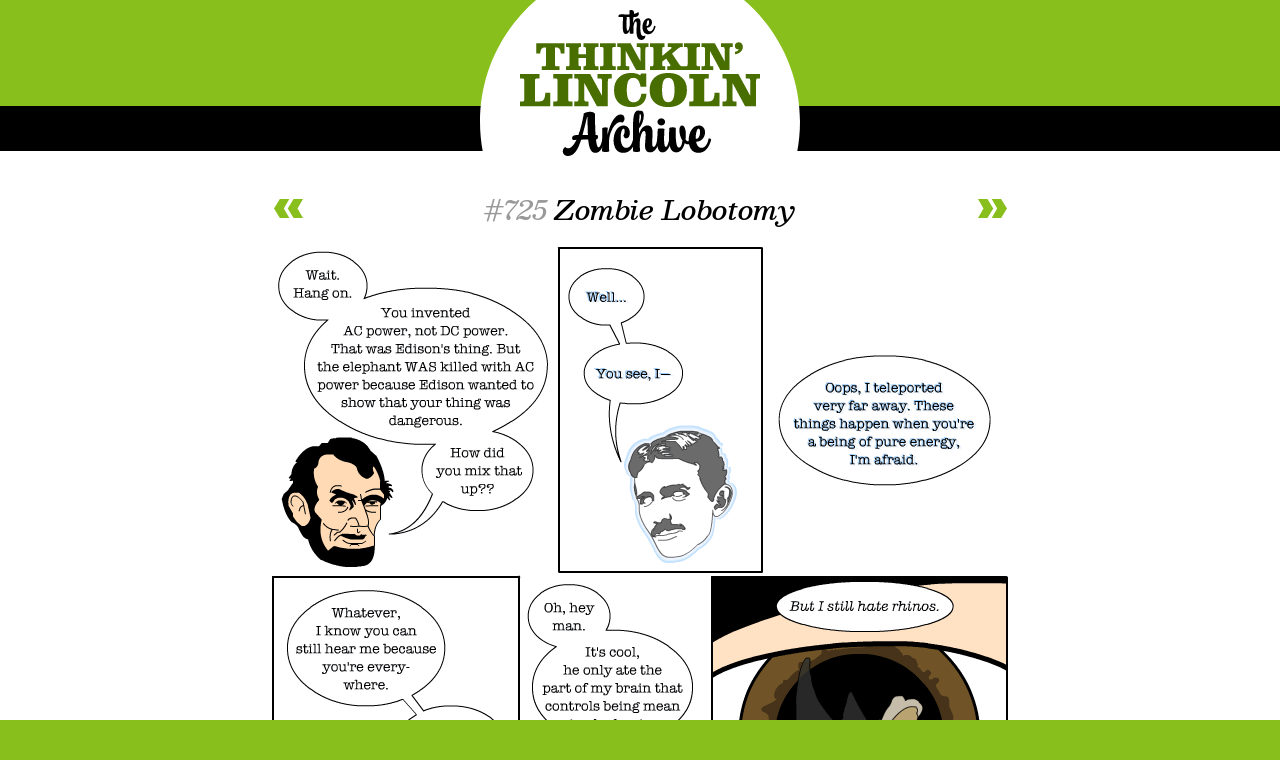

--- FILE ---
content_type: text/html
request_url: http://www.thinkin-lincoln.com/index.php?strip_id=725
body_size: 961
content:
<!DOCTYPE html>
<html lang="en">
<head>
    <meta charset="UTF-8">
    <meta name="viewport" content="width=device-width, initial-scale=1.0">
    <title>Zombie Lobotomy | Thinkin' Lincoln by Miles Grover</title>
    <link rel="stylesheet" href="./lincoln.css" />
    <link rel="icon" href="http://thinkin-lincoln.com/favicon.ico" type="image/x-icon">
    <link rel="shortcut icon" href="http://thinkin-lincoln.com/favicon.ico" type="image/x-icon">
</head>
<body>
    <header>
        <div class="logo">
            <a href="/">
                <img src="img/logo.svg" alt="The Thinkin' Lincoln Archive" />
            </a>
        </div>
    </header>
    <main>
        <section class="comic-title">
            <a href="comic-724.html" title="previous comic">
                <svg xmlns="http://www.w3.org/2000/svg" viewBox="0 0 29.01 19">
                    <g>
                        <path
                            d="M5.85,0h9.45l-5.49,9.5,5.49,9.5H5.85L0,9.5,5.85,0ZM19.56,0h9.45l-5.49,9.5,5.49,9.5h-9.45l-5.78-9.5L19.56,0Z" />
                    </g>
                </svg>
            </a>
            <h1><span>#725</span> Zombie Lobotomy</h1>
            <a href="comic-726.html" title="next comic">
                <svg xmlns="http://www.w3.org/2000/svg" viewBox="0 0 29.01 19">
                    <g>
                        <path
                            d="M23.16,0h-9.45l5.49,9.5-5.49,9.5h9.45l5.85-9.5L23.16,0ZM9.45,0H0l5.49,9.5L0,19h9.45l5.78-9.5L9.45,0Z" />
                    </g>
                </svg>
            </a>
        </section>
        <section class="comic-area">
            <img src="./strips/20080827.gif" alt="Zombie Lobotomy" title="I'd rather have a bottle in front of me than a zombie lobotomy" />
        </section>
        <section class="comic-date">originally published: 2008-08-27</section>
    </main>
    <nav>
        <div>
            <a href="comic-1.html" title="first comic">first</a>
            <a href="comic-724.html" title="previous comic">
                <svg xmlns="http://www.w3.org/2000/svg" viewBox="0 0 29.01 19">
                    <g>
                        <path
                            d="M5.85,0h9.45l-5.49,9.5,5.49,9.5H5.85L0,9.5,5.85,0ZM19.56,0h9.45l-5.49,9.5,5.49,9.5h-9.45l-5.78-9.5L19.56,0Z" />
                    </g>
                </svg>
            </a>
            <a href="all-comics-list.html" title="all comics">all comics</a>
            <a href="comic-726.html" title="next comic">
                <svg xmlns="http://www.w3.org/2000/svg" viewBox="0 0 29.01 19">
                    <g>
                        <path
                            d="M23.16,0h-9.45l5.49,9.5-5.49,9.5h9.45l5.85-9.5L23.16,0ZM9.45,0H0l5.49,9.5L0,19h9.45l5.78-9.5L9.45,0Z" />
                    </g>
                </svg>
            </a>
            <a href="comic-941.html" title="latest comic">last</a>
        </div>
    </nav>
    <footer>
        <section class="explanation">
            <h2>What's all this then?</h2>
            The Thinkin' Lincoln website got hacked so bad that I had to take the whole thing down. So I built this site as a static archive so that the comics wouldn't be lost to the ether.
        </section>
        <section class="copyright">&copy; 2004 - 2009 Miles Grover</section>
    </footer>
</body>
</html>

--- FILE ---
content_type: text/css
request_url: http://www.thinkin-lincoln.com/lincoln.css
body_size: 1013
content:
@import url('https://fonts.googleapis.com/css2?family=Besley:ital,wght@0,400..900;1,400..900&display=swap');

html, body {
    margin: 0;
    padding: 0;
    width: 100%;
    height: 100%;
}

body {
    --green: #89bf1d;
    --green-dark: #496e00;
    --gray-disabled: #666;
    background-color: var(--green);
    font-family: "Besley", serif;
    font-optical-sizing: auto;
    font-weight: 500;
    font-style: normal;
    min-width: 760px;
}

header {
    height: 151px;
    position: relative;
    display: flex;
    justify-content: center;
}

header::after {
    content: "";
    position: absolute;
    height: 45px;
    width: 100%;
    background: #000;
    bottom: 0;
    z-index: 1;
}

header .logo {
    background-image: url(./img/logo-bg.svg);
    background-repeat: no-repeat;
    background-size: 320px 152px;
    width: 320px;
    height: 152px;
    display: flex;
    justify-content: center;
    position: relative;
    z-index: 2;
}

header .logo img {
    height: 146px;
    position: relative;
    top: 10px;
}

main {
    background-color: #fff;
    text-align: center;
    display: flex;
    flex-direction: column;
    align-items: center;
}

main .comic-title {
    width: 740px;
    padding: 35px 0 15px;
    display: grid;
    grid-template-columns: min-content 1fr min-content;
    align-items: center;
}

main h1 {
    margin: 0;
    font-weight: inherit;
    font-style: italic;
    font-size: 27px;
    color: #000;
}

main h1.page-title {
    padding: 35px 0 15px;
}

main a {
    color: var(--green);
}

main a:hover {
    color: #000;
}

main .comic-title a {
    width: 36px;
    height: 36px;
    display: flex;
    justify-content: center;
    align-items: center;
}

main .comic-title a svg {
    height: 19px;
    fill: currentColor;
}

main .comic-title h1 span {
    color: #999;
}

main .comic-date {
    color: #999;
    font-size: 21px;
    font-style: italic;
    padding: 10px 0 20px;
}

main ol {
    width: 600px;
    text-align: left;
    padding: 0 0 30px 0;
    margin: 0;
    font-size: 21px;
}

main ol li {
    padding: 0 0 15px 0;
}

main ol li span {
    color: #999;
}

nav {
    height: 45px;
    background-color: #000;
    display: flex;
    justify-content: center;
}

nav div {
    width: 740px;
    display: flex;
    justify-content: space-between;
    align-items: center;
}

nav a {
    color: #fff;
    text-decoration: none;
    font-size: 24px;
    font-weight: 800;
    text-transform: uppercase;
    height: 100%;
    display: flex;
    align-items: center;
}

nav a:hover {
    color: var(--green);
}

nav a svg {
    height: 30px;
    fill: currentColor;
}

a.disabled {
    color: var(--gray-disabled);
    pointer-events: none;
}

footer {
    padding: 25px 0 55px;
    display: flex;
    flex-direction: column;
    align-items: center;
}

footer .explanation {
    background: #fff;
    border-radius: 10px;
    padding: 20px;
    margin-bottom: 20px;
    width: 740px;
    font-size: 21px;
    box-sizing: border-box;
}

footer .explanation h2 {
    margin: -20px -20px 10px;
    font-weight: 800;
    text-transform: uppercase;
    background-color: var(--green-dark);
    color: #fff;
    font-size: 30px;
    text-align: center;
    border-radius: 10px;
    border-bottom-left-radius: 0;
    border-bottom-right-radius: 0;
}

--- FILE ---
content_type: image/svg+xml
request_url: http://www.thinkin-lincoln.com/img/logo.svg
body_size: 3831
content:
<?xml version="1.0" encoding="UTF-8"?>
<svg id="Layer_2" data-name="Layer 2" xmlns="http://www.w3.org/2000/svg" viewBox="0 0 239.88 145.85">
  <defs>
    <style>
      .cls-1 {
        fill: #496e00;
      }
    </style>
  </defs>
  <g id="Layer_1-2" data-name="Layer 1">
    <g>
      <g>
        <path class="cls-1" d="M24.87,37.4c-1.47,0-2.6.5-3.38,1.49s-1.17,2.44-1.17,4.35v.12h-3.96v-10.16h28.24v10.16h-3.93v-.12c0-1.89-.39-3.33-1.18-4.34-.79-1-1.92-1.5-3.41-1.5h-1.17v16.52c0,1.03.14,1.67.41,1.92s.89.38,1.84.38h2.25v3.81h-17.66v-3.81h2.09c.9,0,1.49-.11,1.78-.32s.43-.88.43-1.98v-16.52h-1.17Z"/>
        <path class="cls-1" d="M60.92,33.2v3.79h-.45c-.81,0-1.33.13-1.58.38s-.37.89-.37,1.9v4.84h7.44v-4.84c0-1.02-.13-1.65-.38-1.9s-.78-.38-1.59-.38h-.43v-3.79h14.88v3.79h-1.37c-.94,0-1.54.12-1.81.36-.27.24-.4.88-.4,1.92v14.65c0,1.04.13,1.69.4,1.93.27.25.87.37,1.81.37h1.37v3.81h-14.88v-3.81h.43c.79,0,1.32-.13,1.58-.39.26-.26.39-.9.39-1.91v-6.02h-7.44v6.02c0,1.02.13,1.65.38,1.91.25.26.78.39,1.57.39h.45v3.81h-14.88v-3.81h1.35c.9,0,1.49-.11,1.78-.32s.43-.88.43-1.98v-14.65c0-1.05-.13-1.7-.39-1.93s-.87-.35-1.82-.35h-1.35v-3.79h14.88Z"/>
        <path class="cls-1" d="M95.86,33.2v3.79h-1.31c-.96,0-1.58.13-1.85.38s-.4.89-.4,1.9v14.65c0,1.03.14,1.67.41,1.92s.89.38,1.84.38h1.31v3.81h-15.96v-3.81h1.33c.94,0,1.54-.13,1.82-.38s.41-.9.41-1.92v-14.65c0-1.02-.13-1.65-.4-1.9s-.88-.38-1.83-.38h-1.33v-3.79h15.96Z"/>
        <path class="cls-1" d="M110.59,33.2l9.88,18.07v-11.99c0-1.08-.14-1.73-.42-1.95-.28-.22-.88-.33-1.79-.33h-1.52v-3.79h11.8v3.79h-.96c-.94,0-1.54.12-1.81.36-.27.24-.4.88-.4,1.92v20.76h-9.2l-10.43-19.24v13.12c0,1.04.13,1.69.4,1.93.27.25.87.37,1.81.37h1.19v3.81h-11.84v-3.81h1.31c.95,0,1.56-.13,1.84-.38s.41-.9.41-1.92v-14.65c0-1.02-.13-1.65-.4-1.9s-.88-.38-1.85-.38h-1.31v-3.79h13.28Z"/>
        <path class="cls-1" d="M144.54,33.2v3.79h-.23c-.86,0-1.43.11-1.7.33-.27.22-.41.87-.41,1.95v6.64l8.65-7.15c.22-.18.39-.36.5-.55.11-.18.17-.36.17-.55,0-.23-.13-.41-.38-.52-.25-.11-.65-.17-1.18-.17h-2.25v-3.79h14.96v3.79h-1.37c-.47,0-1.03.17-1.68.51-.65.34-1.35.83-2.11,1.46l-5.41,4.63,7.25,10.84c.43.65.87,1.11,1.31,1.39s.97.41,1.58.41h1.64v3.81h-16.6v-3.81h1.27c.68,0,1.16-.06,1.45-.18s.43-.31.43-.57c0-.18-.03-.35-.08-.52-.05-.16-.13-.32-.23-.46l-3.93-5.96-4.02,3.12v2.25c0,1.03.13,1.67.4,1.92s.85.38,1.75.38h.88v3.81h-15.31v-3.81h1.35c.94,0,1.54-.12,1.81-.37.27-.25.4-.89.4-1.93v-14.65c0-1.04-.13-1.68-.39-1.92-.26-.24-.87-.36-1.82-.36h-1.35v-3.79h14.67Z"/>
        <path class="cls-1" d="M180.06,33.2v3.79h-1.31c-.96,0-1.58.13-1.85.38s-.4.89-.4,1.9v14.65c0,1.03.14,1.67.41,1.92s.89.38,1.84.38h1.31v3.81h-15.96v-3.81h1.33c.94,0,1.54-.13,1.82-.38s.41-.9.41-1.92v-14.65c0-1.02-.13-1.65-.4-1.9s-.88-.38-1.83-.38h-1.33v-3.79h15.96Z"/>
        <path class="cls-1" d="M194.79,33.2l9.88,18.07v-11.99c0-1.08-.14-1.73-.42-1.95-.28-.22-.88-.33-1.79-.33h-1.52v-3.79h11.8v3.79h-.96c-.94,0-1.54.12-1.81.36-.27.24-.4.88-.4,1.92v20.76h-9.2l-10.43-19.24v13.12c0,1.04.13,1.69.4,1.93.27.25.87.37,1.81.37h1.19v3.81h-11.84v-3.81h1.31c.95,0,1.56-.13,1.84-.38s.41-.9.41-1.92v-14.65c0-1.02-.13-1.65-.4-1.9s-.88-.38-1.85-.38h-1.31v-3.79h13.28Z"/>
        <path class="cls-1" d="M218.77,39.19s-.05,0-.1.02c-.3.04-.51.06-.64.06-.94,0-1.7-.31-2.29-.92-.59-.61-.88-1.41-.88-2.4,0-1.08.36-1.97,1.07-2.67.72-.7,1.62-1.04,2.71-1.04,1.26,0,2.29.42,3.07,1.26s1.17,1.94,1.17,3.29c0,1.88-.73,3.52-2.19,4.93-1.46,1.41-3.31,2.24-5.57,2.47v-2.52c1.02-.1,1.81-.35,2.39-.75.58-.4.99-.97,1.24-1.73Z"/>
        <path class="cls-1" d="M19.38,63.83v4.55h-1.83c-1.06,0-1.76.12-2.09.38s-.49.96-.49,2.13v20.48h2.16c2,0,3.41-.11,4.23-.32s1.47-.58,1.96-1.11c.61-.66,1.07-1.55,1.38-2.67s.52-2.68.63-4.66h4.99v13.43H0v-4.57h1.62c1.12,0,1.85-.15,2.17-.45s.48-1.07.48-2.32v-17.58c0-1.25-.16-2.02-.47-2.31s-1.04-.43-2.18-.43H0v-4.55h19.38Z"/>
        <path class="cls-1" d="M52.45,63.83v4.55h-1.57c-1.16,0-1.89.15-2.21.46s-.48,1.07-.48,2.29v17.58c0,1.23.16,2,.49,2.31s1.06.46,2.2.46h1.57v4.57h-19.15v-4.57h1.59c1.12,0,1.85-.15,2.18-.46s.49-1.07.49-2.31v-17.58c0-1.22-.16-1.98-.48-2.29s-1.05-.46-2.19-.46h-1.59v-4.55h19.15Z"/>
        <path class="cls-1" d="M70.12,63.83l11.86,21.68v-14.39c0-1.3-.17-2.08-.5-2.34s-1.05-.4-2.14-.4h-1.83v-4.55h14.16v4.55h-1.15c-1.12,0-1.85.14-2.17.43s-.48,1.06-.48,2.31v24.91h-11.04l-12.52-23.09v15.75c0,1.25.16,2.02.48,2.32s1.04.45,2.17.45h1.43v4.57h-14.2v-4.57h1.57c1.14,0,1.88-.15,2.2-.46s.49-1.07.49-2.31v-17.58c0-1.22-.16-1.98-.48-2.29s-1.06-.46-2.21-.46h-1.57v-4.55h15.94Z"/>
        <path class="cls-1" d="M126.47,83.57c-.12,4.31-1.49,7.63-4.09,9.95s-6.28,3.48-11.03,3.48c-5.56,0-9.84-1.47-12.83-4.42s-4.49-7.15-4.49-12.62c0-5.17,1.55-9.31,4.65-12.42s7.25-4.66,12.43-4.66c1.73,0,3.36.18,4.86.55s2.94.93,4.3,1.7l.82-1.78h5.23v13.27h-5.77c-.56-3.09-1.42-5.34-2.58-6.74s-2.71-2.1-4.66-2.1c-2.27,0-3.91.96-4.95,2.87s-1.55,4.99-1.55,9.22.53,7.52,1.59,9.45,2.79,2.88,5.18,2.88c2.17,0,3.95-.78,5.34-2.33s2.17-3.65,2.34-6.29h5.18Z"/>
        <path class="cls-1" d="M129.61,79.96c0-5.33,1.66-9.51,4.97-12.54s7.89-4.55,13.73-4.55,10.37,1.52,13.68,4.55,4.96,7.21,4.96,12.54-1.66,9.5-4.97,12.52-7.9,4.52-13.76,4.52-10.35-1.52-13.65-4.55-4.96-7.2-4.96-12.49ZM148.31,67.77c-2.17,0-3.75.96-4.75,2.87s-1.49,4.99-1.49,9.22.49,7.43,1.48,9.35,2.55,2.88,4.71,2.88,3.77-.95,4.76-2.86,1.48-4.98,1.48-9.23-.49-7.39-1.48-9.33-2.55-2.91-4.71-2.91Z"/>
        <path class="cls-1" d="M188.67,63.83v4.55h-1.83c-1.06,0-1.76.12-2.09.38s-.49.96-.49,2.13v20.48h2.16c2,0,3.41-.11,4.23-.32s1.47-.58,1.96-1.11c.61-.66,1.07-1.55,1.38-2.67s.52-2.68.63-4.66h4.99v13.43h-30.33v-4.57h1.62c1.12,0,1.85-.15,2.17-.45s.48-1.07.48-2.32v-17.58c0-1.25-.16-2.02-.47-2.31s-1.04-.43-2.18-.43h-1.62v-4.55h19.38Z"/>
        <path class="cls-1" d="M218.34,63.83l11.86,21.68v-14.39c0-1.3-.17-2.08-.5-2.34s-1.05-.4-2.14-.4h-1.83v-4.55h14.16v4.55h-1.15c-1.12,0-1.85.14-2.17.43s-.48,1.06-.48,2.31v24.91h-11.04l-12.52-23.09v15.75c0,1.25.16,2.02.48,2.32s1.04.45,2.17.45h1.43v4.57h-14.2v-4.57h1.57c1.14,0,1.88-.15,2.2-.46s.49-1.07.49-2.31v-17.58c0-1.22-.16-1.98-.48-2.29s-1.06-.46-2.21-.46h-1.57v-4.55h15.94Z"/>
      </g>
      <g>
        <path d="M42.83,141.04c0-1.82.91-3.6,2.64-4.18.53.72,1.44,1.3,2.74,1.3,2.83,0,5.66-3.12,8.21-8.45-1.2.05-2.35.14-3.46.24-.58-.53-.91-1.3-.91-2.06,0-1.44,1.2-2.93,3.98-2.93h2.35c2.21-5.86,4.08-13.35,5.47-21.7,1.73-1.01,4.27-1.58,6.43-1.58,2.64,0,4.9.91,4.85,3.12-.1,5.62-.05,13.44.43,19.97h1.78c.43.48.67,1.2.67,1.97,0,1.3-.67,2.64-2.06,2.64.58,4.66,1.39,7.87,2.59,7.87,1.58,0,3.07-4.27,3.84-8.78.24-.14.48-.19.77-.19.86,0,1.78.58,1.82,1.49-1.97,6.91-4.37,12.96-9.5,12.96-4.66,0-6.53-4.94-7.25-13.35-2.4.05-4.75.1-7.06.14-3.22,9.98-6.82,16.32-13.3,16.32-3.5,0-5.04-2.45-5.04-4.8ZM62.51,124.92c1.73-.05,3.6-.05,5.42-.05-.14-3.26-.48-15.89-.53-17.67,0-.29,0-.53-.1-.53s-.19.14-.29.53c-.48,1.87-3.12,12.82-4.51,17.71Z"/>
        <path d="M82.05,141.04c.19-4.85.24-11.71.24-17.57v-5.47c.62-.48,1.97-.77,3.22-.77.96,0,1.87.19,2.3.58-.19,1.44-.43,4.56-.43,6.24h.29c2.45-10.94,7.63-19.73,12.96-19.73,2.59,0,3.89,1.97,3.89,4.08,0,1.54-.67,3.17-2.06,4.22-.72-.43-1.49-.67-2.5-.67-4.75,0-10.99,9.89-10.99,19.87,0,5.42.1,7.44.29,9.22-.34.53-1.92.82-3.55.82s-3.22-.29-3.65-.82Z"/>
        <path d="M93.57,130.2c0-7.2,3.7-14.83,9.89-14.83,4.46,0,6.38,3.84,6.38,7.34,0,2.88-1.3,5.52-3.55,5.52-1.78,0-2.78-1.34-2.78-3.17.72-.82,1.15-2.59,1.15-4.13,0-1.3-.34-2.35-1.2-2.35-1.58,0-2.83,4.32-2.83,8.88,0,4.99,1.49,10.27,5.62,10.27s6.14-4.75,6.91-9.26c.24-.14.48-.19.77-.19.86,0,1.78.58,1.82,1.49-1.97,6.91-5.52,12.96-12.48,12.96s-9.7-6.1-9.7-12.53Z"/>
        <path d="M125.05,135.28c0-3.07.62-7.73.62-10.66,0-2.21-.34-3.79-1.68-3.79-2.21,0-4.18,6.43-4.18,11.95,0,4.46.1,6.48.29,8.26-.34.53-1.87.82-3.46.82s-3.17-.29-3.6-.82c-.05-3.55-.05-17.91-.05-21.41,0-9.36,0-19.3,5.23-19.3.62,0,1.15.19,1.54.43.24-.14.53-.24.91-.24,2.16,0,3.12,2.11,3.12,4.99,0,3.98-1.78,9.41-4.7,12.77-.05,1.49-.05,3.07-.05,4.75h.29c1.3-4.13,4.27-7.68,8.07-7.68,4.22,0,5.18,3.17,5.18,7.92,0,2.59-.43,7.82-.43,9.55,0,2.5.38,3.94,1.54,3.94,1.78,0,2.98-3.79,3.74-8.3.24-.14.48-.19.77-.19.86,0,1.78.58,1.82,1.49-1.97,6.91-5.09,12.48-9.75,12.48-4.22,0-5.23-2.78-5.23-6.96ZM119.82,103.6c-.34,2.21-.53,5.71-.67,10.27,1.15-2.26,1.87-4.99,1.87-7.1,0-1.49-.38-2.69-1.2-3.17Z"/>
        <path d="M137.25,131.01c0-3.5.38-9.79.53-12.15.43-.38,1.92-.58,3.36-.58s2.98.19,3.31.58c-.19,2.93-.38,6.43-.38,9.55,0,4.56.38,8.35,1.68,8.35,1.58,0,2.78-3.79,3.55-8.3.24-.14.48-.19.77-.19.86,0,1.78.58,1.82,1.49-1.97,6.91-4.99,12.48-9.26,12.48s-5.38-4.37-5.38-11.23ZM137.44,111.81c0-1.97,1.73-3.6,3.84-3.6s3.84,1.63,3.84,3.6-1.73,3.55-3.84,3.55-3.84-1.63-3.84-3.55Z"/>
        <path d="M148.96,127.12c0-2.93.19-6.1.43-9.31.43-.38,1.82-.58,3.22-.58s2.74.19,3.07.58v4.46c.1,7.97.53,15.22,3.26,15.22,1.92,0,2.98-3.26,3.5-7.01-1.97-2.93-3.07-7.1-3.07-10.32,0-2.74.82-4.8,2.69-4.8,2.5,0,3.79,4.18,3.79,9.22,0,1.54-.1,3.07-.34,4.61.72,1.15,1.49,1.92,2.4,1.92.96,0,1.49-.72,1.82-2.64.24-.14.48-.19.77-.19.86,0,1.78.58,1.82,1.49-.72,2.3-1.87,4.46-4.42,4.46-1.15,0-2.21-.43-3.17-1.15-1.39,5.14-4.22,9.17-8.5,9.17-5.76,0-7.3-6.58-7.3-15.12Z"/>
        <path d="M168.68,130.2c0-7.2,3.65-14.83,10.13-14.83,4.22,0,6.24,3.26,6.24,6.82,0,4.42-3.02,9.36-8.64,9.36h-.29c.62,3.41,2.26,6.19,5.33,6.19,4.22,0,6.34-4.75,7.11-9.26.24-.14.48-.19.77-.19.86,0,1.78.58,1.82,1.49-1.97,6.91-5.57,12.96-12.67,12.96s-9.79-6.1-9.79-12.53ZM175.79,128.66c.19.05.38.05.62.05,2.4,0,3.7-3.84,3.7-6.82,0-1.82-.53-3.31-1.54-3.31-1.58,0-2.83,4.32-2.83,8.88,0,.38,0,.82.05,1.2Z"/>
      </g>
      <g>
        <path d="M102.79,16.1c0-2.55.11-5.66.25-9.07-1.99,0-3.44.03-4.37.08-.14-.25-.22-.56-.22-.9,0-.95.64-1.9,2.44-1.9,1.32,0,4.06.11,7.67.11,4.31,0,7.73-.78,9.77-2.35.31.28.5.87.5,1.54,0,1.51-1.04,3.47-4.31,3.47-2.24,0-5.26-.03-7.73-.03-.17,2.44-.28,5.12-.28,7.48,0,3.5.25,6.22,1.15,6.22s1.62-2.21,2.07-4.84c.14-.08.28-.11.45-.11.5,0,1.04.34,1.06.87-1.15,4.03-2.91,7.28-5.35,7.28-2.63,0-3.11-2.69-3.11-7.84Z"/>
        <path d="M116.49,21.22c0-2.52.25-5.12.25-7,0-1.65-.2-2.77-.95-2.77-1.2,0-2.38,3.75-2.38,6.97,0,2.6.06,3.78.17,4.82-.2.31-1.04.48-1.88.48s-1.76-.17-2.02-.48c-.03-2.07-.03-4.96-.03-7,0-8.09-.03-12.77-.25-15.82.56-.25,1.12-.42,1.79-.42,1.79,0,2.8.92,2.8,2.63s-.76,5.29-1.04,10.11h.17c.67-2.04,2.24-4.48,4.65-4.48,2.27,0,2.69,1.88,2.69,4.4,0,1.46-.14,3.14-.14,4.79,0,4.84.53,8.54,3,8.54.73,0,1.37-.22,1.79-.62.17,0,.28.25.28.67,0,1.26-1.04,3.86-3.89,3.86-4.23,0-5.01-4.26-5.01-8.68Z"/>
        <path d="M122.45,16.91c0-4.2,2.13-8.65,5.91-8.65,2.46,0,3.64,1.9,3.64,3.98,0,2.58-1.76,5.46-5.04,5.46h-.17c.36,1.99,1.32,3.61,3.11,3.61,2.46,0,3.7-2.77,4.14-5.4.14-.08.28-.11.45-.11.5,0,1.04.34,1.06.87-1.15,4.03-3.25,7.56-7.39,7.56s-5.71-3.56-5.71-7.31ZM126.59,16.02c.11.03.22.03.36.03,1.4,0,2.16-2.24,2.16-3.98,0-1.06-.31-1.93-.9-1.93-.92,0-1.65,2.52-1.65,5.18,0,.22,0,.48.03.7Z"/>
      </g>
    </g>
  </g>
</svg>

--- FILE ---
content_type: image/svg+xml
request_url: http://www.thinkin-lincoln.com/img/logo-bg.svg
body_size: 314
content:
<?xml version="1.0" encoding="UTF-8"?>
<svg id="Layer_2" data-name="Layer 2" xmlns="http://www.w3.org/2000/svg" viewBox="0 0 320 152">
  <defs>
    <style>
      .cls-1 {
        fill: #fff;
      }
    </style>
  </defs>
  <g id="Layer_1-2" data-name="Layer 1">
    <path class="cls-1" d="M263.89,0H56.11C21.77,29.35,0,72.96,0,121.67c0,10.37,1,20.51,2.88,30.33h314.23c1.88-9.82,2.88-19.96,2.88-30.33,0-48.71-21.77-92.33-56.11-121.67Z"/>
  </g>
</svg>